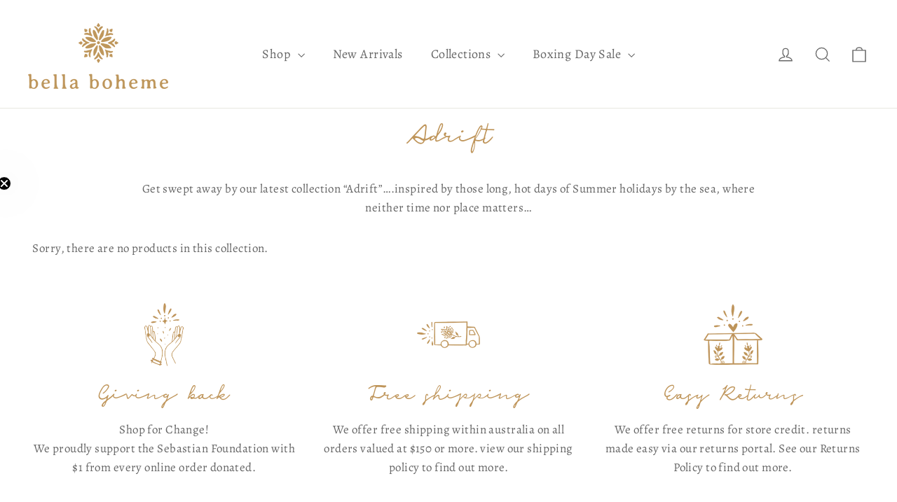

--- FILE ---
content_type: image/svg+xml
request_url: https://cdn.addsauce.com/a/emb/gall-ico-shopping-bag-8.svg
body_size: -99
content:
<svg xmlns="http://www.w3.org/2000/svg" width="17" height="20"><path d="M0 20V4.995l1 .006v.015l4-.002V4c0-2.484 1.274-4 3.5-4C10.518 0 12 1.48 12 4v1.012l5-.003v.985H1V19h15V6.005h1V20zM11 4.49C11 2.267 10.507 1 8.5 1 6.5 1 6 2.27 6 4.49V5l5-.002z"/></svg>